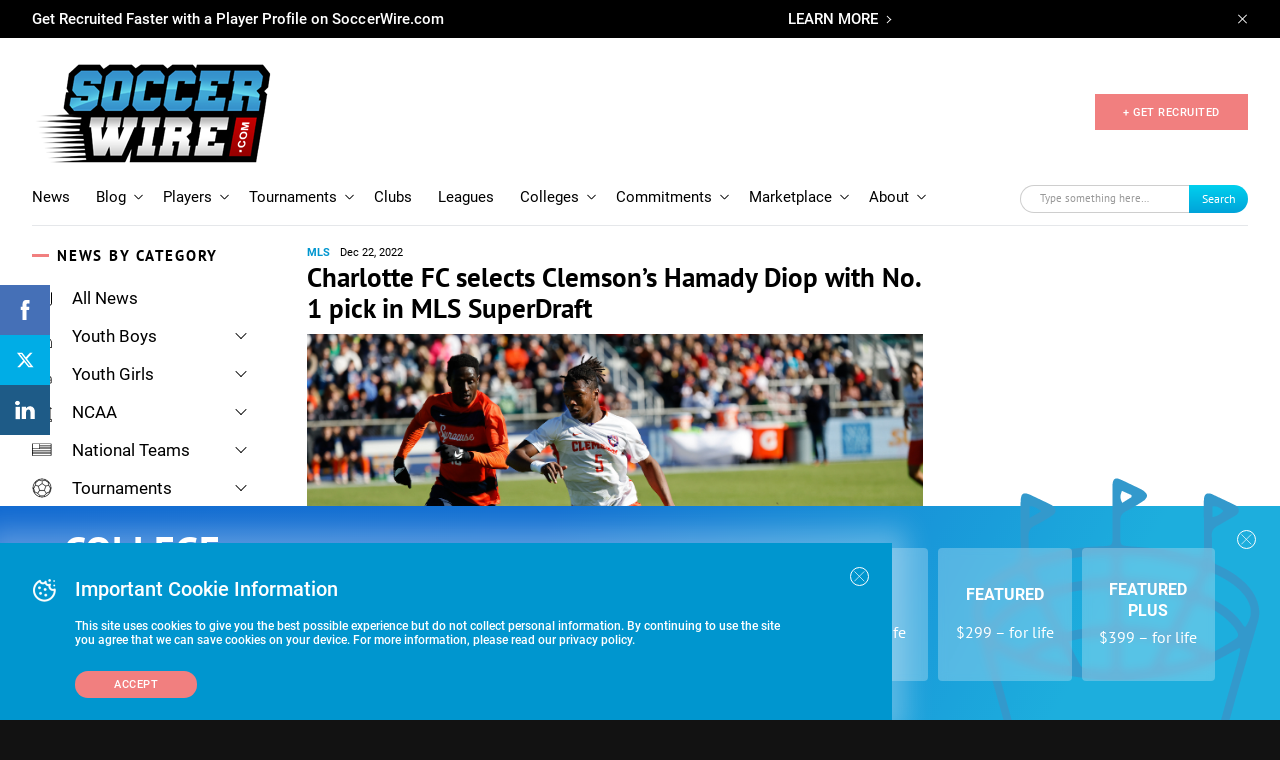

--- FILE ---
content_type: text/html; charset=utf-8
request_url: https://www.google.com/recaptcha/api2/aframe
body_size: -84
content:
<!DOCTYPE HTML><html><head><meta http-equiv="content-type" content="text/html; charset=UTF-8"></head><body><script nonce="pFkFWUaNKKDQyGGzvhR-kQ">/** Anti-fraud and anti-abuse applications only. See google.com/recaptcha */ try{var clients={'sodar':'https://pagead2.googlesyndication.com/pagead/sodar?'};window.addEventListener("message",function(a){try{if(a.source===window.parent){var b=JSON.parse(a.data);var c=clients[b['id']];if(c){var d=document.createElement('img');d.src=c+b['params']+'&rc='+(localStorage.getItem("rc::a")?sessionStorage.getItem("rc::b"):"");window.document.body.appendChild(d);sessionStorage.setItem("rc::e",parseInt(sessionStorage.getItem("rc::e")||0)+1);localStorage.setItem("rc::h",'1767285821378');}}}catch(b){}});window.parent.postMessage("_grecaptcha_ready", "*");}catch(b){}</script></body></html>

--- FILE ---
content_type: application/javascript
request_url: https://www.soccerwire.com/wp-content/themes/soccer-wire/assets/js/search-sort.js?ver=2.5.1
body_size: 336
content:
$(document).ready(function () {
    $('.search-page__sort-item.active').each(function () {
        var inputValue = $(this).text();
        $(this).closest('.js-listing__filter').find('.js-filter-btn-listing').text(inputValue).addClass('active');
    });
});

$(document).ready(function ($) {
    var getCellValue = function(tr, idx){ return tr.children[idx].innerText || tr.children[idx].textContent; }

    var comparer = function(idx, asc) { asc = !asc;
        return function(a, b) { 
            $(a).closest('table').find('thead .sort-btn').removeClass('asc').removeClass('desc');
            let table_item_head = $(a).closest('table').find('thead tr th').eq(idx).find('.sort-btn');
            if (asc){
                table_item_head.addClass('asc');
                table_item_head.removeClass('desc');
            }else{
                table_item_head.addClass('desc');
                table_item_head.removeClass('asc');
            }
        return function(v1, v2) {
                    return v1 !== '' && v2 !== '' && !isNaN(v1) && !isNaN(v2) ? v1 - v2 : v1.toString().localeCompare(v2);
                }
                (getCellValue(asc ? a : b, idx), getCellValue(asc ? b : a, idx));
    }};

    Array.prototype.slice.call(document.querySelectorAll('.js-sort-btn')).forEach(function(th) { th.addEventListener('click', function() {
        var table = $(this).closest('.players__table');
        if (table.length == 0) return;
        var tbody = table.find('tbody').get( 0 );

        var column = th.parentElement.parentElement;
        Array.prototype.slice.call(tbody.querySelectorAll('tr'))
            .sort(comparer(Array.prototype.slice.call(column.parentNode.children).indexOf(column), this.asc = !this.asc))
            .forEach(function(tr) { 
                tbody.appendChild(tr) 
            });
    })
    });
});


--- FILE ---
content_type: image/svg+xml
request_url: https://www.soccerwire.com/wp-content/uploads/2019/03/college.svg
body_size: 1317
content:
<?xml version="1.0" encoding="UTF-8"?>
<svg width="20px" height="20px" viewBox="0 0 20 20" version="1.1" xmlns="http://www.w3.org/2000/svg" xmlns:xlink="http://www.w3.org/1999/xlink">
    <!-- Generator: Sketch 52.5 (67469) - http://www.bohemiancoding.com/sketch -->
    <title>noun_college_1876264</title>
    <desc>Created with Sketch.</desc>
    <g id="Page-1" stroke="none" stroke-width="1" fill="none" fill-rule="evenodd">
        <g id="SW-Homepage-2.0" transform="translate(-180.000000, -558.000000)" fill="#000000" stroke="#000000" stroke-width="0.2">
            <g id="Group-12" transform="translate(180.000000, 231.000000)">
                <g id="noun_college_1876264" transform="translate(0.000000, 327.000000)">
                    <g id="Group">
                        <path d="M4.43478261,17.6956522 L2.04347826,17.6956522 C1.91304348,17.6956522 1.82608696,17.6086957 1.82608696,17.4782609 L1.82608696,6.56521739 C1.82608696,6.43478261 1.91304348,6.34782609 2.04347826,6.34782609 C2.17391304,6.34782609 2.26086957,6.43478261 2.26086957,6.56521739 L2.26086957,17.2608696 L4.2173913,17.2608696 L4.2173913,6.56521739 C4.2173913,6.43478261 4.30434783,6.34782609 4.43478261,6.34782609 C4.56521739,6.34782609 4.65217391,6.43478261 4.65217391,6.56521739 L4.65217391,17.4782609 C4.65217391,17.6086957 4.56521739,17.6956522 4.43478261,17.6956522 Z" id="Path"></path>
                        <path d="M8.95652174,17.6956522 L6.56521739,17.6956522 C6.43478261,17.6956522 6.34782609,17.6086957 6.34782609,17.4782609 L6.34782609,6.56521739 C6.34782609,6.43478261 6.43478261,6.34782609 6.56521739,6.34782609 C6.69565217,6.34782609 6.7826087,6.43478261 6.7826087,6.56521739 L6.7826087,17.2608696 L8.95652174,17.2608696 C9.08695652,17.2608696 9.17391304,17.3478261 9.17391304,17.4782609 C9.17391304,17.6086957 9.08695652,17.6956522 8.95652174,17.6956522 Z" id="Path"></path>
                        <path d="M13.5217391,17.6956522 L11.1304348,17.6956522 C11,17.6956522 10.9130435,17.6086957 10.9130435,17.4782609 C10.9130435,17.3478261 11,17.2608696 11.1304348,17.2608696 L13.3043478,17.2608696 L13.3043478,6.56521739 C13.3043478,6.43478261 13.3913043,6.34782609 13.5217391,6.34782609 C13.6521739,6.34782609 13.7391304,6.43478261 13.7391304,6.56521739 L13.7391304,17.4782609 C13.7391304,17.6086957 13.6521739,17.6956522 13.5217391,17.6956522 Z" id="Path"></path>
                        <path d="M18.0869565,17.6956522 L15.6956522,17.6956522 C15.5652174,17.6956522 15.4782609,17.6086957 15.4782609,17.4782609 L15.4782609,6.56521739 C15.4782609,6.43478261 15.5652174,6.34782609 15.6956522,6.34782609 C15.826087,6.34782609 15.9130435,6.43478261 15.9130435,6.56521739 L15.9130435,17.2608696 L17.8695652,17.2608696 L17.8695652,6.56521739 C17.8695652,6.43478261 17.9565217,6.34782609 18.0869565,6.34782609 C18.2173913,6.34782609 18.3043478,6.43478261 18.3043478,6.56521739 L18.3043478,17.4782609 C18.3043478,17.6086957 18.2173913,17.6956522 18.0869565,17.6956522 Z" id="Path"></path>
                        <path d="M19.5217391,6.7826087 L0.565217391,6.7826087 C0.47826087,6.7826087 0.391304348,6.73913043 0.347826087,6.60869565 C0.304347826,6.52173913 0.347826087,6.43478261 0.434782609,6.34782609 L9.91304348,0.347826087 C10,0.304347826 10.0869565,0.304347826 10.1304348,0.347826087 L19.5652174,6.30434783 C19.6521739,6.34782609 19.6956522,6.43478261 19.6956522,6.52173913 C19.7391304,6.69565217 19.6521739,6.7826087 19.5217391,6.7826087 Z M1.34782609,6.34782609 L18.7826087,6.34782609 L10.0434783,0.826086957 L1.34782609,6.34782609 Z" id="Shape" fill-rule="nonzero"></path>
                        <path d="M10.0434783,5.34782609 C9.39130435,5.34782609 8.82608696,4.82608696 8.82608696,4.13043478 C8.82608696,3.43478261 9.34782609,2.91304348 10.0434783,2.91304348 C10.7391304,2.91304348 11.2608696,3.43478261 11.2608696,4.13043478 C11.2608696,4.82608696 10.6956522,5.34782609 10.0434783,5.34782609 Z M10.0434783,3.39130435 C9.60869565,3.39130435 9.26086957,3.73913043 9.26086957,4.17391304 C9.26086957,4.60869565 9.60869565,4.95652174 10.0434783,4.95652174 C10.4782609,4.95652174 10.826087,4.60869565 10.826087,4.17391304 C10.826087,3.73913043 10.4782609,3.39130435 10.0434783,3.39130435 Z" id="Shape" fill-rule="nonzero"></path>
                        <path d="M19.5217391,19.6956522 L0.47826087,19.6956522 C0.347826087,19.6956522 0.260869565,19.6086957 0.260869565,19.4782609 L0.260869565,17.4782609 C0.260869565,17.3478261 0.347826087,17.2608696 0.47826087,17.2608696 L19.5217391,17.2608696 C19.6521739,17.2608696 19.7391304,17.3478261 19.7391304,17.4782609 L19.7391304,19.4782609 C19.7391304,19.6086957 19.6086957,19.6956522 19.5217391,19.6956522 Z M0.695652174,19.2608696 L19.3043478,19.2608696 L19.3043478,17.6956522 L0.695652174,17.6956522 L0.695652174,19.2608696 Z" id="Shape" fill-rule="nonzero"></path>
                        <path d="M11.6956522,17.6956522 C11.5652174,17.6956522 11.4782609,17.6086957 11.4782609,17.4782609 L11.4782609,12.6521739 C11.4782609,11.9130435 10.8695652,11.3478261 10.173913,11.3478261 C9.47826087,11.3478261 8.86956522,11.9565217 8.86956522,12.6521739 L8.86956522,17.4782609 C8.86956522,17.6086957 8.7826087,17.6956522 8.65217391,17.6956522 C8.52173913,17.6956522 8.43478261,17.6086957 8.43478261,17.4782609 L8.43478261,12.6521739 C8.43478261,11.6956522 9.2173913,10.9130435 10.173913,10.9130435 C11.1304348,10.9130435 11.9130435,11.6956522 11.9130435,12.6521739 L11.9130435,17.4782609 C11.9130435,17.6086957 11.7826087,17.6956522 11.6956522,17.6956522 Z" id="Path"></path>
                        <path d="M11.826087,9.69565217 L8.47826087,9.69565217 C8.34782609,9.69565217 8.26086957,9.60869565 8.26086957,9.47826087 L8.26086957,8.13043478 C8.26086957,8 8.34782609,7.91304348 8.47826087,7.91304348 L11.826087,7.91304348 C11.9565217,7.91304348 12.0434783,8 12.0434783,8.13043478 L12.0434783,9.47826087 C12.0434783,9.60869565 11.9130435,9.69565217 11.826087,9.69565217 Z M8.69565217,9.26086957 L11.6086957,9.26086957 L11.6086957,8.34782609 L8.69565217,8.34782609 L8.69565217,9.26086957 Z" id="Shape" fill-rule="nonzero"></path>
                    </g>
                </g>
            </g>
        </g>
    </g>
</svg>

--- FILE ---
content_type: application/javascript
request_url: https://www.soccerwire.com/wp-content/themes/soccer-wire/assets/js/google-premier-partners.js?ver=2.5.1
body_size: -128
content:
$(function() {
    setTimeout(function() {
        var premierPartnersBlock =$('div[data-type="premier-partners-widget"]');
        var hideBlock = true;
        premierPartnersBlock.find('.partners-widget__item').each(function() {
            if($(this).find('iframe').length == 0) {
                $(this).remove();
            } else {
                hideBlock= false;
            }
        });
        if(hideBlock) {
            premierPartnersBlock.hide();
        } else {
            premierPartnersBlock.removeClass('loading');
        }
        
    }, 1000);
});

--- FILE ---
content_type: application/javascript
request_url: https://www.soccerwire.com/wp-content/themes/soccer-wire/assets/js/block-wrapper.js?ver=2.5.1
body_size: -233
content:
$(document).ready(function () {

    $('.wysiwyg iframe').each(function () {
        $(this).wrap('<div class="iframe-container"></div>')
    });

    $('.wysiwyg table').each(function () {
        if (!$(this).parent().hasClass('table')) {
            $(this).wrap('<div class="table"></div>')
        }
    });

});


--- FILE ---
content_type: application/javascript
request_url: https://www.soccerwire.com/wp-content/themes/soccer-wire/assets/js/related-news-load-more.js?ver=2.5.1
body_size: 98
content:
$(document).ready(function () {
    const relatedItems = $('.js-related-news');
    const relatedItem = $('.js-related-news-item');
    const loadMoreBtn  = $('.js-related-news-load-more');
    const count = 5;

    $(relatedItem).slice(0, count).addClass('active');
    if(relatedItem.length > count) {
        loadMoreBtn.addClass('active');
    }

    console.log(relatedItem.length)

    loadMoreBtn.click(function() {
        let relatedItemsClosest = $(this).closest(relatedItems);
        let relatedItemHidden = relatedItemsClosest.find($('.js-related-news-item:hidden'));

        relatedItemHidden.slice(0, count).addClass('active');

        if($('.js-related-news-item.active').length >= relatedItem.length) {
            loadMoreBtn.removeClass('active');
        }
    });



    const relatedItemsBlogs = $('.js-related-blogs');
    const relatedItemBlogs = $('.js-related-blogs-item');
    const loadMoreBtnBlogs  = $('.js-related-blogs-load-more');
    const countBlogs = 5;

    $(relatedItemBlogs).slice(0, countBlogs).addClass('active');
    if(relatedItemBlogs.length > countBlogs) {
        loadMoreBtnBlogs.addClass('active');
    }

    console.log(relatedItemBlogs.length)

    loadMoreBtnBlogs.click(function() {
        let relatedItemsClosestBlogs = $(this).closest(relatedItemsBlogs);
        let relatedItemHiddenBlogs = relatedItemsClosestBlogs.find($('.js-related-blogs-item:hidden'));

        relatedItemHiddenBlogs.slice(0, count).addClass('active');

        if($('.js-related-blogs-item.active').length >= relatedItemBlogs.length) {
            loadMoreBtnBlogs.removeClass('active');
        }
    });

    const relatedItemsRes = $('.js-related-res');
    const relatedItemRes = $('.js-related-res-item');
    const loadMoreBtnRes  = $('.js-related-res-load-more');
    const countRes = 5;

    $(relatedItemRes).slice(0, countRes).addClass('active');
    if(relatedItemRes.length > countRes) {
        loadMoreBtnRes.addClass('active');
    }

    console.log(relatedItemRes.length)

    loadMoreBtnRes.click(function() {
        let relatedItemsClosestRes = $(this).closest(relatedItemsRes);
        let relatedItemHiddenRes = relatedItemsClosestRes.find($('.js-related-res-item:hidden'));

        relatedItemHiddenRes.slice(0, count).addClass('active');

        if($('.js-related-res-item.active').length >= relatedItemRes.length) {
            loadMoreBtnRes.removeClass('active');
        }
    });

});

--- FILE ---
content_type: image/svg+xml
request_url: https://www.soccerwire.com/wp-content/themes/soccer-wire/assets/images/svg/twitter.svg
body_size: 561
content:
<svg version="1.1" xmlns="http://www.w3.org/2000/svg" width="13" height="10" viewBox="0 0 1138 1024">
<path d="M1021.826 255.332c0 5.348 0 10.917 0 16.711 0 5.792 0 11.362 0 16.71 0 85.556-14.494 172.003-43.482 259.342s-71.463 166.211-127.426 236.616c-55.963 70.406-125.211 127.888-207.747 172.45s-177.752 66.84-285.652 66.84c-66.028 0-129.238-10.249-189.63-30.747s-116.354-49.017-167.889-85.556c8.857 0.891 17.916 1.782 27.176 2.674s18.721 1.337 28.384 1.337c54.755 0 106.692-9.803 155.81-29.41s93.808-46.788 134.069-81.546c-50.729-0.891-96.022-18.047-135.881-51.467s-67.035-75.976-81.529-127.666c6.442 1.782 13.487 2.897 21.137 3.342s15.098 0.668 22.345 0.668c10.468 0 20.936-0.668 31.404-2.005s20.533-3.342 30.196-6.015c-53.145-12.477-97.633-42.332-133.465-89.567s-53.749-102.043-53.749-164.428c0-0.891 0-1.559 0-2.005s0-0.668 0-0.668c15.299 8.912 32.007 16.265 50.125 22.058s36.436 9.135 54.956 10.026c-31.404-23.172-56.567-53.695-75.49-91.572s-28.384-79.095-28.384-123.655c0-24.063 2.818-47.011 8.455-68.846s13.689-42.109 24.157-60.825c28.183 39.214 60.19 74.639 96.023 106.277s74.080 59.265 114.744 82.883c40.664 23.617 83.743 42.332 129.238 56.146s92.399 22.058 140.712 24.731c-2.416-9.804-4.026-19.607-4.831-29.41s-1.208-19.607-1.208-29.41c0-35.649 6.039-69.292 18.117-100.93s28.787-59.042 50.125-82.214c21.338-23.172 46.099-41.664 74.282-55.478s58.379-20.721 90.587-20.721c33.819 0 65.424 7.352 94.815 22.058s54.554 34.534 75.49 59.488c26.572-5.348 52.339-13.368 77.301-24.063s48.716-23.171 71.262-37.431c-8.857 29.41-22.144 56.369-39.858 80.877s-38.651 44.784-62.807 60.825c23.352-2.674 46.3-7.352 68.846-14.037s44.287-15.373 65.223-26.068c-15.299 25.845-32.813 50.13-52.541 72.856s-40.865 43.001-63.411 60.825z"></path>
</svg>


--- FILE ---
content_type: application/javascript
request_url: https://www.soccerwire.com/wp-content/themes/soccer-wire/assets/js/sliders.js?ver=2.5.1
body_size: 314
content:
function owlSliderInit() {
    const sliderOwl = $('.slider-items.js-slider.owl-carousel');

    sliderOwl.owlCarousel({
        loop: true,
        slideSpeed: 300,
        paginationSpeed: 400,
        items: 1,
        center: true,
        singleItem: true,
        autoplay: true,
        autoplayTimeout: 6000,
        autoHeight: true,
    });

    const sliderOwlPosts = $('.posts-slider .js-slider.owl-carousel');


    if (sliderOwlPosts.find('.item-default').length > 3) {
        sliderOwlPosts.owlCarousel({
            loop: true,
            slideSpeed: 300,
            paginationSpeed: 400,
            items: 1,
            autoHeight: true,
            responsive: {
                1024: {
                    items: 3,
                    margin: 20,
                },
                768: {
                    items: 2,
                    margin: 20,
                }
            }
        });
    } else {
        $('.posts-slider__container').addClass('inactive')
    }
}


$(document).ready(function () {
    // Disabling vertical scrolling on mobile devices when swiping carousel
    const owl = $('.owl-carousel');
    const sliderOwl = $('.slider-items.js-slider.owl-carousel');
    const sliderOwlPosts = $('.posts-slider .js-slider.owl-carousel');

    sliderOwlPosts.each(function () {
       let nextBtn = $(this).closest('.posts-slider').find('.slider__nav-btn.next.js-btn');
       let prevBtn = $(this).closest('.posts-slider').find('.slider__nav-btn.prev.js-btn');
       let owl = $(this);

        // Go to the next item
        nextBtn.click(function(event){
            owl.trigger('next.owl.carousel');
        });

        // Go to the previous item
        prevBtn.click(function(event){
            owl.trigger('prev.owl.carousel');
        });
    });

    window.blockMenuHeaderScroll = false;

    owl.on('drag.owl.carousel', function (event) {
        blockMenuHeaderScroll = true;
    });

    owl.on('dragged.owl.carousel', function (event) {
        blockMenuHeaderScroll = false;
    });

    owl.on('touchmove', function (e) {
        if (blockMenuHeaderScroll) {
            e.preventDefault();
        }
    });

    owlSliderInit();

    // Go to the next item
    $('.slider__nav-btn.next.js-btn').click(function(event){
        sliderOwl.trigger('next.owl.carousel');
        //console.log(event);
    });

    // Go to the previous item
    $('.slider__nav-btn.prev.js-btn').click(function(event){
        sliderOwl.trigger('prev.owl.carousel');
        //console.log(event);
    });
});


--- FILE ---
content_type: image/svg+xml
request_url: https://www.soccerwire.com/wp-content/uploads/2019/03/opinions.svg
body_size: 1996
content:
<?xml version="1.0" encoding="UTF-8"?>
<svg width="21px" height="20px" viewBox="0 0 21 20" version="1.1" xmlns="http://www.w3.org/2000/svg" xmlns:xlink="http://www.w3.org/1999/xlink">
    <!-- Generator: Sketch 52.5 (67469) - http://www.bohemiancoding.com/sketch -->
    <title>noun_Opinion_1231193</title>
    <desc>Created with Sketch.</desc>
    <g id="Page-1" stroke="none" stroke-width="1" fill="none" fill-rule="evenodd">
        <g id="SW-Homepage-2.0" transform="translate(-181.000000, -638.000000)" fill="#000000">
            <g id="noun_Opinion_1231193" transform="translate(181.000000, 638.000000)">
                <path d="M14.354375,19.4755556 L14.354375,18.2933333 C14.3577229,17.1523928 13.7223121,16.1087394 12.7159375,15.6022222 L9.891875,14.1688889 C9.72572958,14.0853939 9.62120832,13.912743 9.6228125,13.7244444 L9.6228125,12.8133333 C9.6753125,12.7466667 9.7278125,12.6733333 9.7825,12.5911111 C10.1481756,12.0662484 10.4424953,11.4936798 10.6575,10.8888889 C11.1164025,10.6229181 11.4001339,10.1278319 11.40125,9.59111111 L11.40125,8.39555556 C11.3996749,8.07467266 11.2960935,7.76289325 11.1059375,7.50666667 L11.1059375,6.74222222 C11.1651585,5.95234571 10.9169588,5.17039449 10.4146875,4.56444444 C9.7584375,3.79333333 8.68875,3.40222222 7.2625,3.40222222 C5.83625,3.40222222 4.7775,3.79333333 4.1103125,4.56444444 C3.60645354,5.16599955 3.35788043,5.94593075 3.4190625,6.73333333 L3.4190625,7.50222222 C3.22890649,7.75844881 3.12532509,8.07022821 3.12375,8.39111111 L3.12375,9.59333333 C3.11983042,10.0153055 3.29235908,10.419147 3.5984375,10.7044444 C3.804378,11.4591022 4.14144997,12.170287 4.59375,12.8044444 L4.59375,13.6933333 C4.59777414,13.8780662 4.49984155,14.0495956 4.34,14.1377778 L1.7084375,15.5933333 C0.756024596,16.1201402 0.163482343,17.133902 0.1640625,18.2355556 L0.1640625,19.4755556 C0.1640625,19.6596505 0.310969066,19.8088889 0.4921875,19.8088889 L14.02625,19.8088889 C14.2074684,19.8088889 14.354375,19.6596505 14.354375,19.4755556 Z M13.6981356,19.1422222 L0.820312289,19.1422222 L0.8203125,18.2355556 C0.819952205,17.3786779 1.28065368,16.5901294 2.02125,16.18 L4.659375,14.7177778 C5.02500037,14.5130313 5.25148354,14.1218984 5.25,13.6977778 L5.25,12.6933333 C5.25032972,12.6194329 5.22647562,12.5475164 5.1821875,12.4888889 C4.72710392,11.8732842 4.39425471,11.1736216 4.2021875,10.4288889 C4.18418448,10.357522 4.14341484,10.2942247 4.08625,10.2488889 C3.88749529,10.0922734 3.7712086,9.85108615 3.77125,9.59555556 L3.77125,8.39555556 C3.77386514,8.18988824 3.85186014,7.99259802 3.99,7.84222222 C4.04365158,7.7810441 4.07324333,7.70193501 4.073125,7.62 L4.073125,6.71555556 C4.07383751,6.70297336 4.07383751,6.69035997 4.073125,6.67777778 C4.02429717,6.07226553 4.21122731,5.47145607 4.59375,5.00444444 C5.1296875,4.38444444 6.024375,4.06888889 7.2515625,4.06888889 C8.47875,4.06888889 9.3734375,4.38444444 9.909375,5.00444444 C10.2987968,5.47246014 10.489919,6.07809879 10.4409375,6.68888889 C10.4402528,6.70147188 10.4402528,6.71408368 10.4409375,6.72666667 L10.4409375,7.61555556 C10.4408192,7.69749057 10.4704109,7.77659966 10.5240625,7.83777778 C10.6622024,7.98815357 10.7401974,8.18544379 10.7428125,8.39111111 L10.7428125,9.59333333 C10.7421918,9.9211075 10.5519921,10.2178984 10.2571875,10.3511111 C10.1735406,10.3890242 10.1093005,10.4607294 10.08,10.5488889 C9.88318495,11.1446244 9.60245738,11.7082549 9.2465625,12.2222222 C9.1765625,12.3222222 9.1065625,12.4155556 9.043125,12.4955556 C8.99263221,12.5580195 8.9662007,12.6369932 8.96875,12.7177778 L8.96875,13.7444444 C8.96781303,14.1844252 9.21291104,14.5867698 9.6009375,14.7822222 L12.4228125,16.2 C13.2062298,16.5946138 13.7007812,17.4072459 13.698125,18.2955556 L13.6981356,19.1422222 Z" id="Shape" fill-rule="nonzero"></path>
                <path d="M18.9765625,6.88888889 C20.0029672,6.88766435 20.8347321,6.04269688 20.8359375,5 L20.8359375,2.08 C20.8347321,1.03730312 20.0029672,0.192335654 18.9765625,0.191111111 L14.0875,0.191111111 C13.0610953,0.192335654 12.2293304,1.03730312 12.228125,2.08 L12.228125,8.30222222 C12.228165,8.43529703 12.3061152,8.55559725 12.4264204,8.6082511 C12.5467257,8.66090494 12.6863324,8.63582249 12.7815625,8.54444444 L14.51625,6.88888889 L18.9765625,6.88888889 Z M14.1640625,6.31333333 L12.884375,7.53111111 L12.884375,2.08 C12.8855789,1.40549256 13.4235317,0.859000822 14.0875,0.857777778 L18.9765625,0.857777778 C19.6405308,0.859000822 20.1784836,1.40549256 20.1796875,2.08 L20.1796875,5 C20.1784836,5.67450744 19.6405308,6.22099918 18.9765625,6.22222222 L14.3828125,6.22222222 C14.3005255,6.22337232 14.2216681,6.25589185 14.161875,6.31333333 L14.1640625,6.31333333 Z" id="Shape" fill-rule="nonzero"></path>
                <path d="M14.4375,2.92222222 L15.8965625,2.92222222 C16.0777809,2.92222222 16.2246875,2.77298381 16.2246875,2.58888889 C16.2246875,2.40479397 16.0777809,2.25555556 15.8965625,2.25555556 L14.4375,2.25555556 C14.2562816,2.25555556 14.109375,2.40479397 14.109375,2.58888889 C14.109375,2.77298381 14.2562816,2.92222222 14.4375,2.92222222 Z" id="Path"></path>
                <path d="M18.0796875,4.03333333 L14.4375,4.03333333 C14.2562816,4.03333334 14.109375,4.18257176 14.109375,4.36666667 C14.109375,4.55076158 14.2562816,4.69999999 14.4375,4.7 L18.0796875,4.7 C18.2609059,4.7 18.4078125,4.55076158 18.4078125,4.36666667 C18.4078125,4.18257175 18.2609059,4.03333333 18.0796875,4.03333333 Z" id="Path"></path>
            </g>
        </g>
    </g>
</svg>

--- FILE ---
content_type: application/javascript
request_url: https://www.soccerwire.com/wp-content/themes/soccer-wire/assets/js/video-iframe.js?ver=2.5.1
body_size: 816
content:
;(function($){
    function VideoIframeGenerator(options) {
        this.options = $.extend({
            link: '.btn-play',
            width: '940px',
            height: '550px',
            placeholder: '.video__img'
        }, options);
        this.init()
    }

    VideoIframeGenerator.prototype = {
        init: function(){
            var self = this;
            if(self.options.holder){
                self.holder = $(self.options.holder);
                self.link = self.holder.find(self.options.link);
                self.placeholder = self.holder.find(self.options.placeholder);

                if (self.link.length) {
                    self.videoUrl = self.link.attr('href');

                    this.parseVideo(self.videoUrl);

                    if (!self.placeholder.length) {
                        self.setPlatformPlaceholder();
                    }

                    self.link.click(function(event){
                        event.preventDefault();

                        var iframe = self.createVideo();
                        self.holder.html(iframe);
                    });
                }
            }
        },
        setPlatformPlaceholder: function(cb){
            var self = this,
                placeholderUrl = null,
                setPlaceholdeCb = function(src){
                    self.palaceholder = document.createElement('IMG');
                    $(self.palaceholder).attr('src', placeholderUrl);
                    $(self.palaceholder).addClass('video__img');
                    self.holder.prepend(self.palaceholder);
                };

            if (this.platform === 'youtube') {
                placeholderUrl = 'http://img.youtube.com/vi/' + this.embed + '/maxresdefault.jpg';
                setPlaceholdeCb(placeholderUrl);
            } else if (this.platform === 'vimeo') {
                $.get('http://vimeo.com/api/v2/video/' + this.embed + '.json', function(data) {
                    placeholderUrl = data[0].thumbnail_large;
                    setPlaceholdeCb(placeholderUrl);
                });
            }
        },
        parseVideo:function (url) {
            var self = this;
            console.log(url);
            if (url.match('^(http|https)://(www.)?youtube|youtu\.be')) {
                if (url.match('embed')) {
                    youtube_id = url.split(/embed\//)[1].split('"')[0];
                } else {
                    youtube_id = url.split(/v\/|v=|youtu\.be\//)[1].split(/[?&]/)[0];
                }

                self.platform  = "youtube";
                self.embed     = youtube_id;
            }
            else if (url.match('^(http|https)://(player.)?vimeo\.com')) {
                vimeo_id = url.split(/^.*(vimeo\.com\/)((channels\/[A-z]+\/)|(groups\/[A-z]+\/videos\/))?([0-9]+)/)[5];
                self.platform  = "vimeo";
                self.embed     = vimeo_id;
            }
        },
        createVideo: function () {
            var self = this;
            // Returns an iframe of the video with the specified URL.
            var $iframe = $('<iframe>', { width: self.holder.width(), height: self.holder.height() });
            $iframe.attr('frameborder', 0);
            if (self.platform === 'youtube') {
                $iframe.attr('src', '//www.youtube.com/embed/' + self.embed + '?autoplay=1');
            } else if (self.platform === 'vimeo') {
                $iframe.attr('src', '//player.vimeo.com/video/' + self.embed + '?autoplay=1');
            }
            return $iframe;
        }
    };

    // $ plugin interface
    $.fn.videoIframeGenerator = function(opt) {
        return this.each(function() {
            $(this).data('VideoIframeGenerator', new VideoIframeGenerator($.extend(opt, {holder: this})));
        });
    };
}($));


--- FILE ---
content_type: application/javascript
request_url: https://www.soccerwire.com/wp-content/themes/soccer-wire/assets/js/listing-table.js?ver=2.5.1
body_size: -132
content:
$(document).ready(function () {
    initMobileTable();
});

$(window).resize(function () {
    var tablePlayers = $('.players__table');

    if (!tablePlayers.hasClass('bt') && innerWidth < 768) {
        initMobileTable();
    } else if (tablePlayers.hasClass('bt') && innerWidth >= 768) {
        tablePlayers.basictable('destroy');
    }
});

function initMobileTable() {
    if (innerWidth < 768) {
        $('.players__table').basictable({
            breakpoint: 768
        });
    }
}



--- FILE ---
content_type: image/svg+xml
request_url: https://www.soccerwire.com/wp-content/uploads/2019/09/girl-sport.svg
body_size: 1063
content:
<?xml version="1.0" encoding="UTF-8"?>
<svg width="40px" height="48px" viewBox="0 0 40 48" version="1.1" xmlns="http://www.w3.org/2000/svg" xmlns:xlink="http://www.w3.org/1999/xlink">
    <!-- Generator: Sketch 54.1 (76490) - https://sketchapp.com -->
    <title>noun_avatar_1092516</title>
    <desc>Created with Sketch.</desc>
    <g id="Page-1" stroke="none" stroke-width="1" fill="none" fill-rule="evenodd">
        <g id="noun_avatar_1092516" fill="#000000" fill-rule="nonzero" stroke="#FFFFFF" stroke-width="0.5">
            <path d="M30.5,26.1 L30.1,26.1 C28.6,26.1 27.3,25.2 27.1,23.9 L27.1,21.2 C28.3,19.4 29,17.2 29.1,14.7 C29.8,13.7 31.4,10.5 29,5.5 C28.9,5.3 26.9,0.1 20.8,0.5 C20.7,0.5 20.4,0.5 20,0.5 C18.1,0.5 11.8,1.1 10.5,8.3 C10.4,8.7 9.9,10.2 9.9,11.7 C8.3,12.5 4.1,15.1 3.5,19.6 C3.3,20.9 3.6,22.4 4.2,23.8 C4.5,24.4 5,25.6 5.4,27 C2.3,28.4 0.3,31.2 0.3,34.4 L0.3,41.1 C0.3,41.4 0.5,41.8 0.8,41.9 C6.4,45.5 13.1,47.5 20,47.5 C27,47.5 33.6,45.6 39.2,41.9 C39.5,41.7 39.7,41.4 39.7,41.1 L39.7,34.4 C39.7,29.8 35.6,26.1 30.5,26.1 Z M12.1,19.9 C12.3,20.4 12.6,20.9 12.9,21.3 L12.9,23.9 C12.7,24.7 12.1,25.4 11.3,25.7 C11.2,23.8 11.4,21.5 12.1,19.9 Z M12.8,15.1 C12.9,15 13.1,14.8 13.1,14.6 C13.1,14.5 13.6,12.6 17.4,11.8 C18.4,11.6 19.3,11.1 20,10.3 C20.2,10.1 20.5,9.9 20.8,10.3 C22.2,11.9 23.9,12.8 25.5,13 C26.1,13.2 27.1,13.8 27.1,14.3 C27.2,19.1 23.7,23.5 20,23.5 C16.3,23.5 13.3,19.8 12.8,15.1 Z M14.9,24.2 C14.9,24.1 14.9,23.6 14.9,23.6 C16.4,24.8 18.1,25.5 20,25.5 C21.9,25.5 23.7,24.8 25.1,23.5 C25.1,23.5 25.1,24.1 25.1,24.2 C25.3,25.2 25.8,26.2 26.6,26.8 L20,33.4 L13.4,26.8 C14.1,26.1 14.7,25.2 14.9,24.2 Z M12.5,8.8 C13.5,3.4 17.7,2.5 20.1,2.5 C20.5,2.5 20.8,2.5 20.8,2.5 C20.9,2.5 20.9,2.5 21,2.5 C25.6,2.2 27.2,6.1 27.3,6.3 C28.6,9 28.5,10.9 28.2,12.2 C27.3,11.4 26,11 25.9,11 C24.5,10.9 23.2,9.8 22.5,9 C21.6,7.9 19.8,7.9 18.8,9 C18.4,9.4 17.8,9.7 17.2,9.9 C14.4,10.5 13,11.7 12.2,12.7 C11.7,11 12.4,8.8 12.5,8.8 Z M5.5,19.8 C5.9,16.7 8.7,14.7 10.3,13.7 C10.4,14 10.6,14.3 10.8,14.5 C10.8,15.5 11,16.5 11.2,17.4 C8,21.2 9.6,28.7 9.8,29.5 C9.9,30.7 9.7,31.7 9,32.4 C8.5,32.9 7.9,33.3 7.3,33.6 C8.7,29.9 6.9,25 5.9,22.8 C5.6,21.9 5.4,20.8 5.5,19.8 Z M5.8,29 C6.1,31.1 6,33.2 4.5,34.6 C4.2,34.8 4.1,35.2 4.2,35.6 C3.6,35.4 2.9,35.3 2.3,35.2 L2.3,34.5 C2.3,32.1 3.6,30.1 5.8,29 Z M2.3,37.1 C5.7,37.5 8.4,40.2 8.9,43.7 C6.6,42.9 4.3,41.9 2.3,40.6 L2.3,37.1 Z M11,44.3 C10.8,40.8 8.8,37.8 5.9,36.2 C7,36.1 9.2,35.6 10.6,33.9 C11.6,32.7 12,31.2 11.8,29.4 C11.8,29.4 11.8,29.3 11.8,29.3 C11.7,28.9 11.6,28.4 11.5,27.8 L19.2,35.5 C19.4,35.7 19.6,35.8 19.9,35.8 C20.2,35.8 20.4,35.7 20.6,35.5 L28.3,27.8 C28.8,28 29.4,28.1 30,28.1 L30.4,28.1 C34.4,28.1 37.6,30.9 37.6,34.4 L37.6,35.1 C32.9,35.6 29.1,39.5 28.9,44.3 C26,45.1 23,45.5 19.9,45.5 C16.9,45.5 13.9,45.1 11,44.3 Z M31.1,43.7 C31.6,40.3 34.3,37.6 37.7,37.1 L37.7,40.5 C35.6,41.8 33.4,42.9 31.1,43.7 Z" id="Shape"></path>
        </g>
    </g>
</svg>